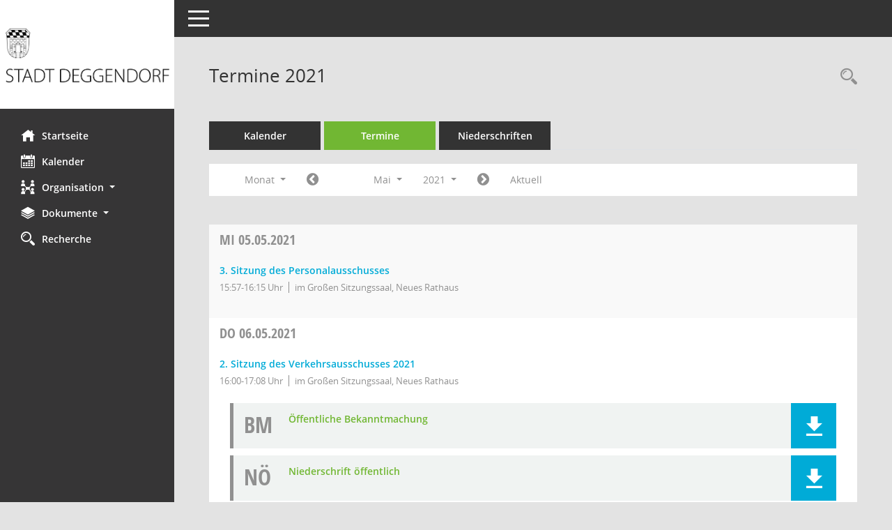

--- FILE ---
content_type: text/css
request_url: https://buergerinfo.deggendorf.de/config/layout/layout5/config.css
body_size: 1172
content:
/* Angepasstes CSS zu ID deggendorf (Stand 24.03.2020 14:35:08) */
/* === smc.css === */
#smc_body
{
-webkit-user-select: #00ABD7;
-moz-user-select: #00ABD7;
-ms-user-select: #00ABD7;
user-select: #00ABD7;
}
#smc_body .text-primary
{
color: #00ABD7;
}
#smc_body a.text-primary:hover,
#smc_body a.text-primary:focus
{
color: #00ABD7;
}
#smc_body .bg-primary
{
background-color: #00ABD7;
}
#smc_body a.bg-primary:hover,
#smc_body a.bg-primary:focus
{
background-color: #00ABD7;
}
#smc_body .btn-primary
{
background-color: #00ABD7;
}
#smc_body .btn-primary:focus,
#smc_body .btn-primary.focus
{
background-color: #00ABD7;
}
#smc_body .btn-primary:hover
{
background-color: #00ABD7;
}
#smc_body .btn-primary:active,
#smc_body .btn-primary.active,
#smc_body .open > .dropdown-toggle.btn-primary
{
background-color: #00ABD7;
}
#smc_body .btn-primary.disabled:hover,
#smc_body .btn-primary[disabled]:hover,
#smc_body fieldset[disabled] .btn-primary:hover,
#smc_body .btn-primary.disabled:focus,
#smc_body .btn-primary[disabled]:focus,
#smc_body fieldset[disabled] .btn-primary:focus,
#smc_body .btn-primary.disabled.focus,
#smc_body .btn-primary[disabled].focus,
#smc_body fieldset[disabled] .btn-primary.focus
{
background-color: #00ABD7;
}
#smc_body .btn-primary .badge
{
color: #00ABD7;
}
#smc_body .dropdown-menu > .active > a,
#smc_body .dropdown-menu > .active > a:hover,
#smc_body .dropdown-menu > .active > a:focus
{
background-color: #00ABD7;
}
#smc_body .nav-tabs > li.active > a,
#smc_body .nav-tabs > li.active > a:hover,
#smc_body .nav-tabs > li.active > a:focus
{
background-color: #00ABD7;
}
@media (min-width: 768px)
{
#smc_body .nav-tabs.nav-justified > .active > a,
#smc_body .nav-tabs.nav-justified > .active > a:hover,
#smc_body .nav-tabs.nav-justified > .active > a:focus
{
border-bottom-color: #00ABD7;
}
}
#smc_body .nav-pills > li.active > a,
#smc_body .nav-pills > li.active > a:hover,
#smc_body .nav-pills > li.active > a:focus
{
background-color: #00ABD7;
}
@media (min-width: 768px)
{
#smc_body .nav-tabs-justified > .active > a,
#smc_body .nav-tabs-justified > .active > a:hover,
#smc_body .nav-tabs-justified > .active > a:focus
{
border-bottom-color: #00ABD7;
}
}
#smc_body .pagination > .active > a,
#smc_body .pagination > .active > span,
#smc_body .pagination > .active > a:hover,
#smc_body .pagination > .active > span:hover,
#smc_body .pagination > .active > a:focus,
#smc_body .pagination > .active > span:focus
{
background-color: #00ABD7;
border-color: #00ABD7;
}
#smc_body .label-primary
{
background-color: #00ABD7;
}
#smc_body .label-primary[href]:hover,
#smc_body .label-primary[href]:focus
{
background-color: #00ABD7;
}
#smc_body .progress-bar
{
background-color: #00ABD7;
}
#smc_body .list-group-item.active,
#smc_body .list-group-item.active:hover,
#smc_body .list-group-item.active:focus
{
background-color: #00ABD7;
border-color: #00ABD7;
}
#smc_body .panel-primary
{
border-color: #00ABD7;
}
#smc_body .panel-primary > .panel-heading
{
background-color: #00ABD7;
border-color: #00ABD7;
}
#smc_body .panel-primary > .panel-heading + .panel-collapse > .panel-body
{
border-top-color: #00ABD7;
}
#smc_body .panel-primary > .panel-heading .badge
{
color: #00ABD7;
}
#smc_body .panel-primary > .panel-footer + .panel-collapse > .panel-body
{
border-bottom-color: #00ABD7;
}
#smc_body table tr.smc-new td:first-child:before
{
background-color: #00ABD7;
}
#smc_body table tr th a,
#smc_body table tr td a
{
color: #00ABD7;
}
#smc_body table tr th a:hover,
#smc_body table tr td a:hover,
#smc_body table tr th afocus,
#smc_body table tr td afocus
{
color: #00ABD7;
}
#smc_body #sidebar-wrapper
{
background-color: #00ABD7;
}
#smc_body #top-bar .nav.navbar-nav > li > a:hover,
#smc_body #top-bar .nav.navbar-nav > li > a:focus
{
color: #00ABD7;
}
#smc_body .smc-read-more > a:hover,
#smc_body .smc-read-more > a:focus
{
color: #00ABD7;
}
#smc_body .smc-documents > div > div.smc-new
{
border-left: 5px solid #00ABD7;
}
#smc_body .smc-documents > div > div .smc-action-group > .btn.btn-todo,
#smc_body .smc-documents > div > div .smc-action-group > .btn.todo
{
background-color: #00ABD7;
}
#smc_body .smc-documents > div > div .smc-action-group > .btn.btn-todo:hover,
#smc_body .smc-documents > div > div .smc-action-group > .btn.todo:hover,
#smc_body .smc-documents > div > div .smc-action-group > .btn.btn-todo:focus,
#smc_body .smc-documents > div > div .smc-action-group > .btn.todo:focus
{
background-color: #00ABD7;
}
#smc_body .smc-documents > div > div h4 > a
{
color: #00ABD7;
}
#smc_body .smc-documents > div > div a:hover,
#smc_body .smc-documents > div > div a:focus
{
color: #00ABD7;
}
#smc_body .smc-action-group > .btn
{
background-color: #00ABD7;
}
#smc_body .smc-action-group > .btn:hover,
#smc_body .smc-action-group > .btn:focus
{
background-color: #00ABD7;
}
#smc_body .smc-link-normal
{
color: #00ABD7 !important;
}
#smc_body .smc-link-normal:hover,
#smc_body .smc-link-normal:focus
{
color: #00ABD7 !important;
}
#smc_body .smc-link-procedure
{
background-color: #00ABD7;
}
#smc_body .smc-link-procedure:hover,
#smc_body .smc-link-procedure:focus
{
background-color: #00ABD7 !important;
}
#smc_body .nav-tabs > li > a:hover,
#smc_body .nav-tabs > li > a:focus
{
background-color: #00ABD7;
}
#smc_body .nav-tabs > li.active > a
{
background-color: #00ABD7;
}
#smc_body .nav-tabs > li.active > a:before
{
border-left: 40px solid #00ABD7;
}
#smc_body .nav-tabs > li.active > a:hover,
#smc_body .nav-tabs > li.active > a:focus
{
background-color: #00ABD7;
}
#smc_body .panel .panel-heading.smc-panel-uv-leer h3:after
{
color: #00ABD7;
background-color: #00ABD7;
}
#smc_body .panel .panel-heading.smc-panel-uv-aktiv h3:after
{
background-color: #00ABD7;
}
#smc_body .panel .panel-heading.smc-panel-uv-todo h3:after
{
background-color: #00ABD7;
}
#smc_body .panel.panel-default > .smc-panel-action h3
{
color: #00ABD7;
}
#smc_body .panel.panel-default > .panel-heading h2 a,
#smc_body .panel.panel-default > .panel-heading h3 a,
#smc_body .panel.panel-default > .panel-heading h4 a
{
color: #00ABD7;
}
#smc_body .panel.panel-default > .panel-heading h2 a:hover,
#smc_body .panel.panel-default > .panel-heading h3 a:hover,
#smc_body .panel.panel-default > .panel-heading h4 a:hover,
#smc_body .panel.panel-default > .panel-heading h2 a:focus,
#smc_body .panel.panel-default > .panel-heading h3 a:focus,
#smc_body .panel.panel-default > .panel-heading h4 a:focus
{
color: #00ABD7;
}
#smc_body .panel.panel-default > .panel-heading .nav.nav-pills > li.active > a
{
background-color: #00ABD7;
}
#smc_body .panel.panel-default > .panel-heading .nav.nav-pills > li.active > a:hover,
#smc_body .panel.panel-default > .panel-heading .nav.nav-pills > li.active > a:focus
{
background-color: #00ABD7;
}
#smc_body .smc-content-normal a
{
color: #00ABD7 !important;
}
#smc_body .smc-content-normal a:hover,
#smc_body .smc-content-normal a:focus
{
color: #00ABD7 !important;
}
#smc_body .smc-badge-count
{
background-color: #00ABD7;
}
#smc_body .smc-nav-actions > li > a:hover,
#smc_body .smc-nav-actions > li > a:focus
{
color: #00ABD7;
}
#smc_body .smc-nav-actions > li > a.mark
{
color: #00ABD7;
}
#smc_body .smc-table .smc-table-row .smc-table-cell a
{
color: #00ABD7;
}
#smc_body .smc-table .smc-table-row .smc-table-cell a:hover,
#smc_body .smc-table .smc-table-row .smc-table-cell afocus
{
color: #00ABD7;
}
/* Anpassung Logobreite */
#smc_body #sidebar-wrapper .smc-img-logo{max-width:250px;}

/* Anpassung LD */
#smc_body #sidebar-wrapper {background-color: #363536;}
#smc_body .navbar-inverse {background-color: #363536;}
#smc_body #sidebar-wrapper ul li > a:hover, #smc_body #sidebar-wrapper ul li > a:active {color: #00ABD7;}